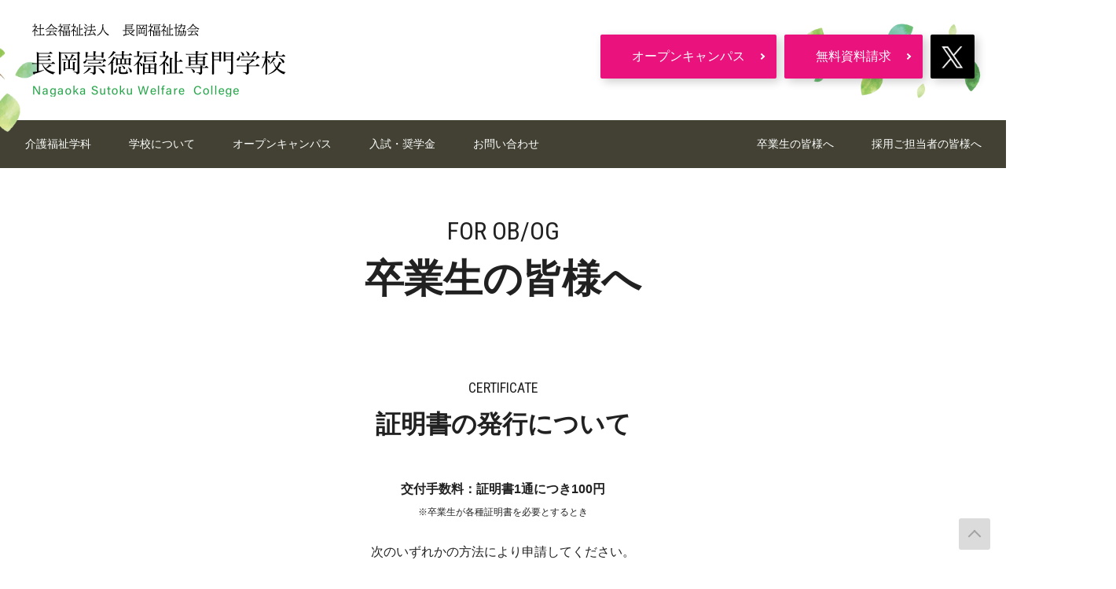

--- FILE ---
content_type: text/html; charset=UTF-8
request_url: https://www.yukyusutoku.jp/nkf/ob/
body_size: 21653
content:
<!doctype html>
<html>
<head>
<!-- 180122 -->
<!-- Google Tag Manager -->
<script>(function(w,d,s,l,i){w[l]=w[l]||[];w[l].push({'gtm.start':
new Date().getTime(),event:'gtm.js'});var f=d.getElementsByTagName(s)[0],
j=d.createElement(s),dl=l!='dataLayer'?'&l='+l:'';j.async=true;j.src=
'https://www.googletagmanager.com/gtm.js?id='+i+dl;f.parentNode.insertBefore(j,f);
})(window,document,'script','dataLayer','GTM-P84WDTF');</script>
<!-- End Google Tag Manager -->
<!-- 180122 -->
<meta charset="UTF-8">
<meta name="viewport" content="width=device-width, initial-scale=1.0, minimum-scale=1.0, maximum-scale=1.0, user-scalable=no, minimal-ui">
<meta name="format-detection" content="telephone=no,address=no,email=no">
<meta http-equiv="content-language" content="ja">
<meta http-equiv="X-UA-Compatible" content="IE=edge">
<meta name = "viewport" content="width=device-width,initial-scale=1,user-scalable=no">
<meta name="keywords" content="看護,福祉,専門学校,未来,長岡">
<meta name="description" content="看護と福祉のスペシャリストを育成する新潟県長岡市の専門学校オフィシャルウェブサイト">
<title>卒業生の皆様へ | 長岡崇徳福祉専門学校</title>
<link rel="shortcut icon" href="https://www.yukyusutoku.jp/nkf/favicon.ico">
<link rel="apple-touch-icon" href="https://www.yukyusutoku.jp/nkf/apple-touch-icon-precomposed.png" />
<!--[if lt IE 9]>
<script src="//html5shim.googlecode.com/svn/trunk/html5.js"></script>
<![endif]-->
<link rel="stylesheet" href="https://www.yukyusutoku.jp/nkf/dev/wp-content/themes/nkf/common/css/reset.css">
<link rel="stylesheet" href="https://www.yukyusutoku.jp/nkf/dev/wp-content/themes/nkf/common/css/common.css">
<link rel="stylesheet" href="https://www.yukyusutoku.jp/nkf/dev/wp-content/themes/nkf/common/css/theme.css?2020">
<link rel="stylesheet" type="text/css" media="print" href="https://www.yukyusutoku.jp/nkf/dev/wp-content/themes/nkf/common/css/print.css">
<script src="https://www.yukyusutoku.jp/nkf/dev/wp-content/themes/nkf/common/js/jquery-1.11.0.min.js"></script>
<script src="https://www.yukyusutoku.jp/nkf/dev/wp-content/themes/nkf/common/js/jquery.easing.1.3.js"></script>
<script src="https://www.yukyusutoku.jp/nkf/dev/wp-content/themes/nkf/common/js/delighters.js"></script>
<script src="https://www.yukyusutoku.jp/nkf/dev/wp-content/themes/nkf/common/js/script.js"></script>

<script>
  (function(i,s,o,g,r,a,m){i['GoogleAnalyticsObject']=r;i[r]=i[r]||function(){
  (i[r].q=i[r].q||[]).push(arguments)},i[r].l=1*new Date();a=s.createElement(o),
  m=s.getElementsByTagName(o)[0];a.async=1;a.src=g;m.parentNode.insertBefore(a,m)
  })(window,document,'script','//www.google-analytics.com/analytics.js','ga');

  ga('create', 'UA-35874169-2', 'yukyusutoku.jp',{'allowLinker':true});
  ga('require', 'linker');
  ga('linker:autoLink', ['yukyusutoku.jp','c-form.net']);
  ga('send', 'pageview');

</script>


<!-- WP SiteManager OGP Tags -->
<meta property="og:title" content="卒業生の皆様へ" />
<meta property="og:type" content="article" />
<meta property="og:url" content="https://www.yukyusutoku.jp/nkf/ob/" />
<meta property="og:site_name" content="長岡崇徳福祉専門学校" />

<!-- WP SiteManager Twitter Cards Tags -->
<meta name="twitter:title" content="卒業生の皆様へ" />
<meta name="twitter:url" content="https://www.yukyusutoku.jp/nkf/ob/" />
<meta name="twitter:card" content="summary" />
<link rel='dns-prefetch' href='//s.w.org' />
		<script type="text/javascript">
			window._wpemojiSettings = {"baseUrl":"https:\/\/s.w.org\/images\/core\/emoji\/11\/72x72\/","ext":".png","svgUrl":"https:\/\/s.w.org\/images\/core\/emoji\/11\/svg\/","svgExt":".svg","source":{"concatemoji":"https:\/\/www.yukyusutoku.jp\/nkf\/dev\/wp-includes\/js\/wp-emoji-release.min.js?ver=4.9.13"}};
			!function(a,b,c){function d(a,b){var c=String.fromCharCode;l.clearRect(0,0,k.width,k.height),l.fillText(c.apply(this,a),0,0);var d=k.toDataURL();l.clearRect(0,0,k.width,k.height),l.fillText(c.apply(this,b),0,0);var e=k.toDataURL();return d===e}function e(a){var b;if(!l||!l.fillText)return!1;switch(l.textBaseline="top",l.font="600 32px Arial",a){case"flag":return!(b=d([55356,56826,55356,56819],[55356,56826,8203,55356,56819]))&&(b=d([55356,57332,56128,56423,56128,56418,56128,56421,56128,56430,56128,56423,56128,56447],[55356,57332,8203,56128,56423,8203,56128,56418,8203,56128,56421,8203,56128,56430,8203,56128,56423,8203,56128,56447]),!b);case"emoji":return b=d([55358,56760,9792,65039],[55358,56760,8203,9792,65039]),!b}return!1}function f(a){var c=b.createElement("script");c.src=a,c.defer=c.type="text/javascript",b.getElementsByTagName("head")[0].appendChild(c)}var g,h,i,j,k=b.createElement("canvas"),l=k.getContext&&k.getContext("2d");for(j=Array("flag","emoji"),c.supports={everything:!0,everythingExceptFlag:!0},i=0;i<j.length;i++)c.supports[j[i]]=e(j[i]),c.supports.everything=c.supports.everything&&c.supports[j[i]],"flag"!==j[i]&&(c.supports.everythingExceptFlag=c.supports.everythingExceptFlag&&c.supports[j[i]]);c.supports.everythingExceptFlag=c.supports.everythingExceptFlag&&!c.supports.flag,c.DOMReady=!1,c.readyCallback=function(){c.DOMReady=!0},c.supports.everything||(h=function(){c.readyCallback()},b.addEventListener?(b.addEventListener("DOMContentLoaded",h,!1),a.addEventListener("load",h,!1)):(a.attachEvent("onload",h),b.attachEvent("onreadystatechange",function(){"complete"===b.readyState&&c.readyCallback()})),g=c.source||{},g.concatemoji?f(g.concatemoji):g.wpemoji&&g.twemoji&&(f(g.twemoji),f(g.wpemoji)))}(window,document,window._wpemojiSettings);
		</script>
		<style type="text/css">
img.wp-smiley,
img.emoji {
	display: inline !important;
	border: none !important;
	box-shadow: none !important;
	height: 1em !important;
	width: 1em !important;
	margin: 0 3px !important;
	vertical-align: -0.1em !important;
	background: none !important;
	padding: 0 !important;
}
</style>
<link rel='https://api.w.org/' href='https://www.yukyusutoku.jp/nkf/wp-json/' />
<link rel='shortlink' href='https://www.yukyusutoku.jp/nkf/?p=31' />
<link rel="alternate" type="application/json+oembed" href="https://www.yukyusutoku.jp/nkf/wp-json/oembed/1.0/embed?url=https%3A%2F%2Fwww.yukyusutoku.jp%2Fnkf%2Fob%2F" />
<link rel="alternate" type="text/xml+oembed" href="https://www.yukyusutoku.jp/nkf/wp-json/oembed/1.0/embed?url=https%3A%2F%2Fwww.yukyusutoku.jp%2Fnkf%2Fob%2F&#038;format=xml" />
<link rel="canonical" href="https://www.yukyusutoku.jp/nkf/ob/" />
</head>
<body id="ob">
<a name="top" id="top"></a>
<!-- 180122 -->
<!-- Google Tag Manager (noscript) -->
<noscript><iframe src="https://www.googletagmanager.com/ns.html?id=GTM-P84WDTF"
height="0" width="0" style="display:none;visibility:hidden"></iframe></noscript>
<!-- End Google Tag Manager (noscript) -->
<!-- 180122 -->

		<header>
        <div id="header-area-01" class="flex-wrap">
        <div id="logo-area">
            <h1>
            <a href="https://www.nagaokafk.com/" target="_blank" rel="noopener"><img src="https://www.yukyusutoku.jp/nkf/dev/wp-content/themes/nkf/common/imgs/shared/logo-sutoku_1.png" alt="長岡崇徳福祉専門学校" /></a>
            <a href="https://www.yukyusutoku.jp/nkf"><img src="https://www.yukyusutoku.jp/nkf/dev/wp-content/themes/nkf/common/imgs/shared/logo-sutoku_2.png" alt="長岡崇徳福祉専門学校" /></a>
            </h1>
          </div>
        <div id="conv-area">
            <div class="conv-btn-wrap"><a href="https://www.c-form.net/form/yfsWk" target="_blank" class="btn-shadow arrow">オープンキャンパス</a></div>
            <div class="conv-btn-wrap"><a href="https://www.c-form.net/form/b3Cz0" target="_blank" class="btn-shadow arrow">無料資料請求</a></div>
            <div id="sns-area">
            <ul>
                <li> <a href="https://twitter.com/nkf_yukyusutoku" target="_blank"><img src="https://www.yukyusutoku.jp/nkf/dev/wp-content/themes/nkf/common/imgs/shared/icon_x.gif" alt="X" class="btn-shadow"> </a></li>
              </ul>
          </div>
          </div>
        <div class="sp-menu-btn"><a href="#" class="roboto"><span>menu</span></a></div>
        <div class="deco-01"><img src="https://www.yukyusutoku.jp/nkf/dev/wp-content/themes/nkf/common/imgs/shared/img_01.png" /></div>
        <div class="deco-02"><img src="https://www.yukyusutoku.jp/nkf/dev/wp-content/themes/nkf/common/imgs/shared/img_02.png" /></div>
      </div>

        <div class="header-area-02">
					<nav id="g-nav">
						<ul id="main-nav">
							<li><a href="#" class="sub-trigger" data-nav="nav01">介護福祉学科</a></li>
							<li><a href="#" class="sub-trigger" data-nav="nav02">学校について</a></li>
							<li><a href="#" class="sub-trigger" data-nav="nav03">オープンキャンパス</a></li>
							<li><a href="#" class="sub-trigger" data-nav="nav04">入試・奨学金</a></li>
							<li><a href="#" class="sub-trigger" data-nav="nav05">お問い合わせ</a></li>
						</ul>
						<ul id="sub-nav">
							<li><a href="https://www.yukyusutoku.jp/nkf/ob">卒業生の皆様へ</a></li>
							<li><a href="https://www.yukyusutoku.jp/nkf/adoption">採用ご担当者の皆様へ</a></li>
						</ul>
					</nav>
					<div id="conv-area02">
						<div class="conv-btn-wrap"><a href="https://www.c-form.net/form/yfsWk" target="_blank" class="btn-shadow arrow">オープンキャンパス</a></div>
						<div class="conv-btn-wrap"><a href="https://www.c-form.net/form/b3Cz0" target="_blank" class="btn-shadow arrow">無料資料請求</a></div>
					</div>
					<div id="sns-area02">
						<ul>
							<li><a href="https://twitter.com/nkf_yukyusutoku" target="_blank">
								<img src="https://www.yukyusutoku.jp/nkf/dev/wp-content/themes/nkf/common/imgs/shared/icon_twitter.gif" alt="Twitter">
								<span>長岡崇徳福祉専門学校<br />公式Twitter</span></a>
								</li>
						</ul>
					</div>
					<nav id="pull-down">
							<ul id="nav01" class="pull-ul">
									<li class="back-to-main"><a href="#"><img src="https://www.yukyusutoku.jp/nkf/dev/wp-content/themes/nkf/common/imgs/shared/arrow-back.svg" alt="戻る" /></a></li>
									<li><a href="https://www.yukyusutoku.jp/nkf/course">介護福祉学科</a></li>
									<li><a href="https://www.yukyusutoku.jp/nkf/campus_life">キャンパスライフ</a></li>
							</ul>
							<ul id="nav02" class="pull-ul">
									<li class="back-to-main"><a href="#"><img src="https://www.yukyusutoku.jp/nkf/dev/wp-content/themes/nkf/common/imgs/shared/arrow-back.svg" alt="戻る" /></a></li>
									<li><a href="https://www.yukyusutoku.jp/nkf/facilities">施設紹介</a></li>
									<!--<li><a href="https://www.yukyusutoku.jp/nkf/library">図書館</a></li>-->
									<li><a href="https://www.yukyusutoku.jp/nkf/jitsumusya">介護福祉士実務者研修</a></li>
									<li><a href="https://www.yukyusutoku.jp/nkf/kensyuu">喀痰吸引</a></li>
									<li><a href="https://www.yukyusutoku.jp/nkf/institution">崇徳厚生事業団</a></li>
									<li><a href="https://www.yukyusutoku.jp/nkf/news_list/">ニュース一覧</a></li>
                  <li><a href="https://www.yukyusutoku.jp/nkf/disclosure/">情報公開</a></li>
							</ul>
							<ul id="nav03" class="pull-ul">
									<li class="back-to-main"><a href="#"><img src="https://www.yukyusutoku.jp/nkf/dev/wp-content/themes/nkf/common/imgs/shared/arrow-back.svg" alt="戻る" /></a></li>
									<li><a href="https://www.yukyusutoku.jp/nkf/open_campus">オープンキャンパスについて</a></li>
									<li><a href="https://www.c-form.net/form/yfsWk" target="_blank">参加申し込みフォーム</a></li>
							</ul>
							<ul id="nav04" class="pull-ul">
									<li class="back-to-main"><a href="#"><img src="https://www.yukyusutoku.jp/nkf/dev/wp-content/themes/nkf/common/imgs/shared/arrow-back.svg" alt="戻る" /></a></li>
									<li><a href="https://www.yukyusutoku.jp/nkf/recruit">募集要項</a></li>
									<li><a href="https://www.yukyusutoku.jp/nkf/scholarship">各種制度・奨学金</a></li>
							</ul>
							<ul id="nav05" class="pull-ul">
									<li class="back-to-main"><a href="#"><img src="https://www.yukyusutoku.jp/nkf/dev/wp-content/themes/nkf/common/imgs/shared/arrow-back.svg" alt="戻る" /></a></li>
									<li><a href="https://www.c-form.net/form/b3Cz0" target="_blank">資料請求</a></li>
									<li><a href="https://www.yukyusutoku.jp/nkf/qa">よくあるご質問</a></li>
									<li><a href="https://www.c-form.net/form/CC6wJ" target="_blank">お問い合わせフォーム</a></li>
							</ul>
					</nav>
        </div>
    </header>

    <main>


<div class="kaso">

        <section id="page-nav">
            <div class="page-nav-wrap">
                <h2>
                    <span class="sub-01 roboto">FOR OB/OG</span>
                    <span class="h2-main">卒業生の皆様へ</span>
                    <!--<span class="sub-02">２年制　／　定員３０名（男・女）</span>-->
                </h2>
                <!--<div class="lead"><span>週休3日。<br>働きながら学ぶことができる。</span></div>-->
                <!--<ul class="page-nav-list split-05">
                    <li><a href="#content-01" class="jump"><span>個人情報の収集、利用及び提供</span></a></li>
                    <li><a href="#content-02" class="jump"><span>安全管理措置</span></a></li>
                </ul>-->
            </div>
        </section>

        <section>
            <div class="content-wrap">
                <h3>
                    <span class="sub-01 roboto">CERTIFICATE</span>
                    <span class="h3-main">証明書の発行について</span>
                    <!--<span class="sub-02">現場で役立つ「実践力」を磨く</span>-->
                </h3>
                <div class="content-body">
                    <div class="text-center-pc mb60">
                    <p><span class="bold">交付手数料：証明書1通につき100円</span><br><span class="small">※卒業生が各種証明書を必要とするとき</span></p>
                    <p>次のいずれかの方法により申請してください。<br>証明書発行は申請してから2～3日後となりますので、余裕を持って必要とする日の1週間前までに申し込むよう心がけてください。</p>
                    </div>
                    <div data-delighter>
                        <h4>1. <span class="red">郵送により申請する場合</span></h4>
                        <p>次の書類等をそろえて送付してください。</p>
                        <ul class="decimal">
                            <li><span class="bold">証明書交付申請書</span><br>※様式をこのページの下からダウンロードし、必要事項を記入してください。</li>
                            <li><span class="bold">申請者本人であることを確認できる書類の写し</span><br>例：免許証、身分証明書、健康保険証などの写し</li>
                            <li><span class="bold">発行手数料 証明書1通につき100円（切手）</span></li>
                            <li><span class="bold">返信用封筒（※証明書受取りも郵送で希望する場合）</span><br>※宛先を明記した長型3号の封筒に110円切手（証明書が4通以上の場合は140円切手）を貼ったもの</li>
                                <br>
                                [宛先]<br>
                                〒940-2137<br>
                                新潟県長岡市上富岡町1961－21<br>
                                長岡崇徳福祉専門学校　学生課宛<br>
                                TEL：<a href="tel:0258-47-3991">0258-47-3991</a>
                            </li>
                        </ul>
                    </div>
                    <div class="mt60" data-delighter>
                        <h4>2. <span class="red">直接来校する場合</span><br class="sp-only"><span class="small">（受付時間　平日8：30～17：00）</span></h4>
                        <p>事務室窓口に次の書類を持参し提出してください。申請当日の発行はできませんので、証明書交付は再度来校していただくか、郵送希望の場合は返信用封筒を持参してください。</p>
                        <ul class="decimal">
                            <li><span class="bold">証明書交付申請書</span><br>※様式をこのページの下からダウンロードし、必要事項を記入してください。</li>
                            <li><span class="bold">申請者本人であることを確認できる書類の写し</span><br>例：免許証、身分証明書、健康保険証などの写し</li>
                            <li><span class="bold">発行手数料 証明書1通につき100円（現金）</span></li>
                            <li><span class="bold">返信用封筒（※証明書受取りを郵送で希望する場合）</span><br>※宛先を明記した長型3号の封筒に110円切手（証明書が4通以上の場合は140円切手）を貼ったもの</li>
                        </ul>
                        <p>※郵便事故等による不達・誤配などについて、本校では一切責任を負いませんのでご了承ください。</p>
                    </div>

                    <div class="oc-conv-area">
                        <div class="conv-btn-wrap"><a href="https://www.yukyusutoku.jp/nkf/dev/wp-content/themes/nkf/common/pdf/certificate.pdf" target="_blank">申請書ダウンロードはこちら</a></div>
                    </div>
                </div>
            </div>
        </section>

		        <div id="under-content-conv">
            <div class="under-content-conv-wrap">
            <div class="under-content-conv-head">もっと詳しく知りたいなら！</div>
            <div class="flex-wrap under-content-conv-body mt20">
                <div class="conv-btn-wrap w50"><a href="https://www.c-form.net/form/yfsWk" target="_blank" class="btn-shadow arrow">オープンキャンパス</a></div>
                <div class="conv-btn-wrap w50 flex-mt20"><a href="https://www.c-form.net/form/b3Cz0" target="_blank" class="btn-shadow arrow">無料資料請求</a></div>
            </div>
            </div>
</div>
</div>

</main>

<footer>
	<div class="footer-wrap">
		<div class="footer-01">
				<dl>
						<dt>長岡崇徳福祉専門学校とは</dt>
						<dd>
								<ul>
										<li><a href="https://www.yukyusutoku.jp/nkf/course">介護福祉学科</a></li>
										<li><a href="https://www.yukyusutoku.jp/nkf/facilities">施設紹介</a></li>
										<li><a href="https://www.yukyusutoku.jp/nkf/campus_life">キャンパスライフ</a></li>
										<li><a href="https://www.yukyusutoku.jp/nkf/jitsumusya">介護福祉士実務者研修</a></li>
										<li><a href="https://www.yukyusutoku.jp/nkf/institution">長岡医療と福祉の里グループ</a></li>
								</ul>
						</dd>
				</dl>
				<dl>
						<dt>もっと知りたい！</dt>
						<dd>
								<ul>
										<li><a href="https://www.yukyusutoku.jp/nkf/open_campus">オープンキャンパス</a></li>
										<li><a href="https://www.c-form.net/form/yfsWk" target="_blank">オープンキャンパス参加申し込み</a></li>
										<li><a href="https://www.c-form.net/form/b3Cz0" target="_blank">資料請求</a></li>
										<li><a href="https://www.yukyusutoku.jp/nkf/recruit">募集要項</a></li>
										<li><a href="https://www.yukyusutoku.jp/nkf/scholarship">各種制度・奨学金</a></li>
										<li><a href="https://www.yukyusutoku.jp/nkf/qa">よくあるご質問</a></li>
										<li><a href="https://www.yukyusutoku.jp/nkf/news_list/">ニュース一覧</a></li>
										<li><a href="https://www.c-form.net/form/CC6wJ" target="_blank">お問い合わせ</a></li>
								</ul>
						</dd>
				</dl>
		</div>
		<div class="footer-02">
			<div class="footer-menu">
				<a href="https://www.yukyusutoku.jp/nkf/ob">卒業生の皆様へ</a><span class="pc-only">　／　</span><a href="https://www.yukyusutoku.jp/nkf/adoption">採用ご担当者様へ</a><a href="https://www.yukyusutoku.jp/nkf/policy">プライバシーポリシー</a><a href="https://www.yukyusutoku.jp/nkf/disclosure">情報公開</a>
			</div>
			<div class="sns">
					<a href="https://twitter.com/nkf_yukyusutoku" target="_blank">
						<img src="https://www.yukyusutoku.jp/nkf/dev/wp-content/themes/nkf/common/imgs/shared/icon_x.gif" alt="Twitter"><br />
						Xはこちら
				</a>
			</div>
		</div>
		<div class="footer-03">
				<div id="footer-logo"><a href="https://www.yukyusutoku.jp/nkf"><img src="https://www.yukyusutoku.jp/nkf/dev/wp-content/themes/nkf/common/imgs/shared/logo-sutoku.png" alt="長岡崇徳福祉専門学校" /></a></div>
				<div class="footer-info">
						厚生労働大臣指定　長岡崇徳福祉専門学校<br>
						〒940-2137 新潟県長岡市上富岡町1961－21<br>
					<!--	長岡医療と福祉の里（田宮病院前）<br> -->
						TEL：0258-47-3991　FAX：0258-47-8659<br>
						Copyright© Nagaoka college of Nurse and Welfare. All Rights Reserved.
				</div>
		</div>
	</div>
</footer>

<div id="toTop"><a href="#top" class="jump"></a></div>

<script type='text/javascript' src='https://www.yukyusutoku.jp/nkf/dev/wp-includes/js/wp-embed.min.js?ver=4.9.13'></script>

</body>
</html>



--- FILE ---
content_type: text/css
request_url: https://www.yukyusutoku.jp/nkf/dev/wp-content/themes/nkf/common/css/common.css
body_size: 5260
content:
@charset "utf-8";

@import url(https://fonts.googleapis.com/css?family=Roboto+Condensed:400,700);

.roboto {font-family: 'Roboto Condensed',sans-serif;}

html,body {
    font-family: "ヒラギノ角ゴ Pro W3", "Hiragino Kaku Gothic Pro", "游ゴシック Medium", "Yu Gothic Medium", "游ゴシック体", YuGothic, "メイリオ", Meiryo, sans-serif;
    color: #212121;
}
html {font-size: 625%;}
@media (min-width: 750px) {
	html {font-size: 625%;}
}
body {
	background-color: #FFF;
	-webkit-text-size-adjust: none;
    font-size: .16em;
    line-height: 1.8;
}

*:not(table):not(th):not(td):not(tr):not(tbody) {
    box-sizing: border-box;
    position: relative;
}

h1 {
    font-size: 36px;/* IE8以下とAndroid4.3以下用フォールバック */
    font-size: calc(.24rem + ((1vw - 0.064rem) * 2.1429));/* 24px~36pxで可変*/
    line-height: 1.3;
}
h2 {
    font-size: 24px;/* IE8以下とAndroid4.3以下用フォールバック */
    font-size: calc(.2rem + ((1vw - 0.064rem) * 0.7143));/* 20px~24pxで可変*/
    line-height: 1.3;
}

@media (min-width: 1200px) {/* 1200px以上*/
    h1 {
        font-size: .36rem;/* 36px*/
    }
    h2 {
        font-size: .24rem;/* 24px*/
    }
}

@media screen and (max-width: 640px) {/* 640px以下*/
    h1{
        font-size: .24rem;/* 24px*/
    }
    h2 {
        font-size: .2rem;/* 20px*/
    }
}

a,a:hover,a:active {color: inherit;text-decoration: none;}

.mb0 {margin-bottom: 0!important;}
.mb10,.flex-mb10 {margin-bottom: 10px!important;}
.mb20,.flex-mb20 {margin-bottom: 20px!important;}
.mb30,.flex-mb30 {margin-bottom: 30px!important;}
.mb40,.flex-mb40 {margin-bottom: 40px!important;}
.mb50,.flex-mb50 {margin-bottom: 50px!important;}
.mb60,.flex-mb60 {margin-bottom: 60px!important;}
.mb70,.flex-mb70 {margin-bottom: 70px!important;}
.mb80,.flex-mb80 {margin-bottom: 80px!important;}
.mb90,.flex-mb90 {margin-bottom: 90px!important;}
.mb100,.flex-mb100 {margin-bottom: 100px!important;}

.mt10,.flex-mt10 {margin-top: 10px!important;}
.mt20,.flex-mt20 {margin-top: 20px!important;}
.mt30,.flex-mt30 {margin-top: 30px!important;}
.mt40,.flex-mt40 {margin-top: 40px!important;}
.mt50,.flex-mt50 {margin-top: 50px!important;}
.mt60,.flex-mt60 {margin-top: 60px!important;}
.mt70,.flex-mt70 {margin-top: 70px!important;}
.mt80,.flex-mt80 {margin-top: 80px!important;}
.mt90,.flex-mt90 {margin-top: 90px!important;}
.mt100,.flex-mt100 {margin-top: 100px!important;}

.pb10 {padding-bottom: 10px!important;}
.pb20 {padding-bottom: 20px!important;}
.pb30 {padding-bottom: 30px!important;}
.pb40 {padding-bottom: 40px!important;}
.pb50 {padding-bottom: 50px!important;}
.pb60 {padding-bottom: 60px!important;}
.pb70 {padding-bottom: 70px!important;}
.pb80 {padding-bottom: 80px!important;}
.pb90 {padding-bottom: 90px!important;}
.pb100 {padding-bottom: 100px!important;}

.pt10 {padding-top: 10px!important;}
.pt20 {padding-top: 20px!important;}
.pt30 {padding-top: 30px!important;}
.pt40 {padding-top: 40px!important;}
.pt50 {padding-top: 50px!important;}
.pt60 {padding-top: 60px!important;}
.pt70 {padding-top: 70px!important;}
.pt80 {padding-top: 80px!important;}
.pt90 {padding-top: 90px!important;}
.pt100 {padding-top: 100px!important;}

.f11 {font-size: .11rem!important;}
.f12 {font-size: .12rem!important;}
.f13 {font-size: .12rem!important;}
.f14 {font-size: .13rem!important;}
.f15 {font-size: .15rem!important;}
.f16 {font-size: .16rem!important;}
.f17 {font-size: .17rem!important;}
.f18 {font-size: .18rem!important;}
.f19 {font-size: .19rem!important;}
.f20 {font-size: .20rem!important;}
.f21 {font-size: .21rem!important;}
.f22 {font-size: .22rem!important;}
.f23 {font-size: .23rem!important;}
.f24 {font-size: .24rem!important;}
.f25 {font-size: .25rem!important;}
.f26 {font-size: .26rem!important;}
.f27 {font-size: .27rem!important;}
.f28 {font-size: .28rem!important;}
.f29 {font-size: .29rem!important;}
.f30 {font-size: .30rem!important;}

.pc-only {display: none;}

.bold {font-weight: bold;}

img,figure {
    width: auto;
    max-width: 100%;
    height: auto;
    vertical-align: top;
}

.red {color: red;}

.text-center {text-align: center!important;}
.text-left {text-align: left!important;}
.text-right {text-align: right!important;}

.small {
	font-weight: normal;
	font-size: 12px;
}


.ls-wide {
	letter-spacing: 0.3em;
	margin-right: -0.3em;
}
.flex-wrap {
	display: flex;
	flex-wrap: wrap;
	justify-content: space-between;
}
.w20,
.w25,
.w33,
.w50,
.w66,
.w75,
.w80,
.w100 {width: 100%;}

@media (min-width: 1000px), print {
/*@media (min-width: 1000px) {*/
    .pc-only {display: block;}
    .sp-only {display: none;}
	.w20 {width: calc((100% / 5) - 2%);}
	.w25 {width: calc((100% / 4) - 2%);}
	.w33 {width: calc((100% / 3) - 2%);}
	.w50 {width: calc((100% / 2) - 2%);}
	.w66 {width: calc((200% / 3) - 2%);}
	.w75 {width: calc((300% / 4) - 2%);}
	.w80 {width: calc((400% / 5) - 2%);}
	.flex-mb10,
	.flex-mb20,
	.flex-mb30,
	.flex-mb40,
	.flex-mb50,
	.flex-mb60,
	.flex-mb70,
	.flex-mb80,
	.flex-mb90,
	.flex-mb100 {margin-bottom: 0!important;}
	.flex-mt10,
	.flex-mt20,
	.flex-mt30,
	.flex-mt40,
	.flex-mt50,
	.flex-mt60,
	.flex-mt70,
	.flex-mt80,
	.flex-mt90,
	.flex-mt100 {margin-top: 0!important;}
	.text-center-pc {text-align: center;}
	.text-left-pc {text-align: left;}
	.text-right-pc {text-align: right;}
	.flex-reverse {
		flex-direction: row-reverse;
	}
}

--- FILE ---
content_type: text/css
request_url: https://www.yukyusutoku.jp/nkf/dev/wp-content/themes/nkf/common/css/theme.css?2020
body_size: 45805
content:
@charset "utf-8";

body{
    overflow-x: hidden;
    overflow-y : auto;
}
.delighter {
  transition: all .5s ease-out;
  transform: translateY(40px);
  opacity: 0;
}

.delighter.started {
	transform: none;
	opacity: 1;
}
.delighter.started.ended {
  transform: translateY(0);
  opacity: 1;
}

.scroll-x {overflow: scroll;}
@media (min-width: 1000px) {
	.scroll-x {overflow: auto;}
}

a.blank {
	background: url(../imgs/shared/icon_blank.png) right center no-repeat;
	padding-right: 18px;
	background-size: 11px;
}

.decimal {
	list-style-type: decimal;
	padding: 0 30px;
}
.decimal li {
	margin: 20px 0;
}

.dot {
	list-style-type: disc;
	padding: 0 30px;
}
.dot li {
	margin: 20px 0;
}
.katakana {
	list-style-type: katakana;
	padding: 0 30px;
}

ul ul {padding-right: 0!important;}

a.pdf {
	background: url(../imgs/shared/icon_pdf01.png) right center no-repeat;
	padding-right: 30px;
	background-size: 22px;
}
.small a.pdf {
	padding-right: 20px;
	background-size: 16px;
}

/* header */
#header-area-01 {
    padding: 30px;
    max-width: 1260px;
    margin: 0 auto;
}
#logo-area {
    width: 170px;
    z-index: 2;
    transition: all 0.3s cubic-bezier(0, 0, 0.1, 1.0);
}
#logo-area h1 {
    font-size: 1em;
}
.btn-shadow {
    box-shadow: 4px 4px 12px 0 rgba(0,0,0,0.2);
    transition: all 0.3s cubic-bezier(0, 0, 0.1, 1.0);
}
.btn-shadow:hover {
    box-shadow: 4px 4px 12px 0 rgba(0,0,0,0.0);
}
.btn-shadow-s {
	display: inline-block;
	text-align: center;
	font-size: 11px;
	font-family: sans-serif;
	padding: 1em 2.4em;
	border: 1px solid #AAA;
	border-radius: 2px;
	box-shadow: 0 0 3px 0 rgba(0,0,0,0.2);
	background-color: #FFF;
}
.arrow:before {
    content: "";
    display: block;
    width: 4px;
    height: 4px;
    border-right: 2px solid #212121;
    border-top: 2px solid #212121;
    transform: rotate(45deg) translateY(-50%);
    position: absolute;
    top: 48%;
    right: 18px;
}
.btn-shadow-s.arrow:before {
	border-width: 1px;
    right: 1.4em;
    width: 3px;
    height: 3px;
}
.sp-menu-btn {
    z-index: 9999;
    padding-top: 8px;
}
.sp-menu-btn a {
    display: block;
    height: 16px;
    width: 32px;
    border-top: 1px solid #5b5b5b;
    padding-top: 24px;
    font-size: 12px;
    text-align: center;
    color: #5b5b5b;
    transition: all 0.5s cubic-bezier(0, 0, 0.1, 1.0);
}
.sp-menu-btn a:before {
    content: "";
    display: block;
    width: 100%;
    height: 1px;
    background-color: #5b5b5b;
    top: 10px;
    position: absolute;
    left: 0;
    transform: rotate(0);
    transition: all 0.5s cubic-bezier(0, 0, 0.1, 1.0);
}
.sp-menu-btn a:after {
    content: "";
    display: block;
    width: 100%;
    height: 1px;
    background-color: #5b5b5b;
    top: 21px;
    position: absolute;
    left: 0;
    transform: rotate(0);
    transition: all 0.5s cubic-bezier(0, 0, 0.1, 1.0);
}
.sp-menu-btn a.on {border-top-color: transparent;}
.sp-menu-btn a.on span {opacity: 0;}
.sp-menu-btn a.on:before {
    background-color: #FFF;
    transform: rotate(-45deg);
    top: 15px;
}
.sp-menu-btn a.on:after {
    background-color: #FFF;
    transform: rotate(45deg);
    top: 16px;
}
#conv-area {display: none;}
.deco-01,
.deco-02 {
    position: absolute;
    z-index: 1;
}
.deco-01 {
    width: 100px;
    top: -16px;
    left: -50px;
}
.deco-02 {
    width: 100px;
    top: -10px;
    right: 0;
}
.header-area-02 {
    position: fixed;
    top: 0;
    left: 0;
    width: 100%;
    height: 100vh;
    background-color: #23A547;
    z-index: -1;
    transform: translateY(-100%);
    opacity: 0;
    transition: opacity 0.5s cubic-bezier(0, 0, 0.1, 1.0),
    			transform 0.5s cubic-bezier(0, 1.08, 0, 0.97);
}
.header-area-02.on {
    z-index: 8888;
    transform: translateY(0);
    opacity: 1;
}
#g-nav {
    width: calc(100% - 60px);
    margin: 20px auto 15px auto;
}
#pull-down {
    position: absolute;
    top: 0;
    left: 0;
    width: 100%;

    height: 100vh;
    transform: translateX(100%);
}
#pull-down ul {
    position: absolute;
    top: 0;
    left: 0;
    width: 100%;
    height: 100%;
    background-color: #3bae6b;
    padding: 30px;
    transform: translateX(0);
    transition: all 0.3s cubic-bezier(0, 0, 0.1, 1.0);
}

#pull-down ul.on {
    transform: translateX(-90%);
}
#pull-down .back-to-main img {


    width: 16px;
}
.header-area-02 li {
    width: 100%;
}
.header-area-02 li a {
    color: #FFF;
    display: block;
    padding: 8px;
    transition: all 0.3s cubic-bezier(0, 0, 0.1, 1.0);
}
.clone-nav {
    position: fixed;
    top: 0;
    left: 0;
    width: 100%;
    background-color: rgba(255,255,255,0.96);




    transform: translateY(-100%);
    transition: all 0.3s cubic-bezier(0, 0, 0.1, 1.0);
    z-index: -1;
}
.clone-nav .deco-01,
.clone-nav .deco-02 {display: none;}
.clone-nav.is-show {
    transform: translateY(0);
    z-index: 7777;
}
 .conv-btn-wrap a {
	 background-color: #ea127d;
	 color: #FFF;
	 display: inline-block;
	 border-radius: 2px;
	 padding: 14px 40px;
	transition: all 0.3s cubic-bezier(0, 0, 0.1, 1.0);
	 /*border: 3px solid rgba(255,255,255,0.86);*/
 }
 .conv-btn-wrap a.arrow:before {
	 border-color: #FFF;
  }

/**/
@media (min-width: 1000px) ,print{
    header {z-index:2;}
    .sp-menu-btn {
        display: none;
    }
    #logo-area {width: 340px;}
    header:not(.clone-nav) #header-area-01 {
        z-index: 2;
    }
    #conv-area {
        display: flex;
        z-index: 2;
        padding: 14px 0;
     }
     /*header .conv-btn-wrap:first-child {margin-right: 20px;}*/
     .clone-nav #conv-area {padding: 2px;}
     .clone-nav .conv-btn-wrap a {
         font-size: 14px;
         padding: 8px 32px;
     }
     .conv-btn-wrap a:hover {
         background-color: #e7b61b;
     }
    .header-area-02 {
        position: relative;
        height: auto;
        z-index: 1;
        background-color: transparent;
        transform: translateY(0);
        opacity: 1;
    }
    .deco-01 {
        width: 400px;
        top: -60px;
        left: -360px;
    }
    .deco-02 {
        width: 400px;
        top: 30px;
        right: -150px;
        z-index: 1;
    }
    #g-nav {
        width: 100%;
        padding: 0 30px;
        margin: 0 auto;
        display: flex;
        justify-content:space-between;
        background-color: #424133;
        z-index: 2;
    }
    #g-nav ul {
        display: flex;
        flex-wrap: wrap;
    }
    .header-area-02 li {
        width: auto;
        padding: 0 18px;
        transition: all 0.3s cubic-bezier(0, 0, 0.1, 1.0);
    }
    .header-area-02 li a {
        font-size: .14rem;
        padding: 18px 0;
    }
    #pull-down {
        position: relative;
        height: auto;
        transform: translateX(0);
        z-index: 1;
    }
    #pull-down ul {
        height: auto;
        background-color: #F0F0E1;
        padding: 0 30px;
        transform: translateX(0) translateY(-100%);
        display: flex;
    }
    #pull-down ul.on {
        transform: translateX(0) translateY(0);
    }
    #pull-down .back-to-main img {
        width: 16px;
    }
    .header-area-02 li a:hover,
    .header-area-02 .pull-ul li a:hover {
        color: #23A547;
    }
    .header-area-02 .pull-ul li a {
        color: #212121;
    }
    .header-area-02 ul li:first-child,
    .back-to-main + li {padding-left: 0;}
    .header-area-02 ul li:last-child {padding-right: 0;}
    .back-to-main {display: none;}
    .sub-trigger.current:after {
        content: "";
        display: block;
        width: 0;
        height: 0;
        border-style: solid;
        border-width: 6px;
        border-color: transparent transparent #F0F0E1 transparent;
        position: absolute;
        bottom: 0;
        left: 50%;
        transform: translateX(-50%);
    }
    .clone-nav {
        padding: 0;
        z-index: 9999;
    }
    .clone-nav #logo-area {width: 170px;}
    .clone-nav #header-area-01 {
        padding: 12px 30px;
        margin: 0 auto;
    }
    .clone-nav .header-area-02 li a {
        font-size: .12rem;
        padding: 12px 0;
        transition: all 0.3s cubic-bezier(0, 0, 0.1, 1.0);
    }
    /*.clone-nav .header-area-02:hover li a {
        font-size: .14rem;
        padding: 18px 0;
    }*/
}
@media (min-width: 1260px) {
    .header-area-02 li {padding: 0 24px;}
    .back-to-main + li {padding-left: 0;}
    #g-nav,
    #pull-down ul {
        padding: 0 calc(((100vw - 1200px) / 2) - (17px / 2));
    }

}

/* main */

main {z-index: 1;}



/* kv */

#kv-area {

    height: auto;
    width: 100%;
}
.section__kv .kv {
	transition: all 2s ease;
	opacity: 0;
}

.onload .section__kv .kv {
	opacity: 1;
	z-index: 1;
}

.kv__img-wrap {
	overflow: hidden;
	position: relative;
	background-color: #FFF;
}

.section__kv #image-reel {
	position: relative;
	width: 100%;
	height: 300px;
	z-index: 10;
	margin: 0;
	overflow: hidden;
}

.section__kv .image-reel__item {
	position: absolute;
	left: 0;
	top: 0;
	width: 100%;
	height: 100%;
	opacity: 0;
	transform: scale(1) rotate(0deg);
	transition: opacity 2s linear, transform 12.5s linear;
	/*transformはFadeTime + IntarvalTime + α秒*/
}

.section__kv #image-reel img {
	position:absolute;
	top: 0;
	left: 0;
	right: 0;
	bottom: 0;
	margin: auto;
	width:100%;
	height: 100%;
	object-fit: cover;
}

.section__kv .image-reel__item.show_ {
	opacity: 1;
}

.section__kv .image-reel__item.zoom_ {
	transform: scale(1.1) rotate(0.1deg);
}

#message-area {
	top: -30px;
	z-index: 2;
}
.kv-message .message-head {
    /*background-color: #23a547bf;*/
		background-color:rgba(35,165,71,0.75);
    font-size:  24px;
    color: #FFF;
    font-weight: bold;
    width: calc(100% - 30px);
    padding: 12px 30px;
    line-height: 1.3;
    margin-bottom: 30px;
}
.kv-message .message-body {
    text-align: center;
    line-height: 2;
    font-weight: bold;
}
@media (min-width: 1000px),print {
    #kv-area {
        width: 100%;
        max-width: 1400px;
        margin: 0 auto -120px;
        height: auto;
    }
    .section__kv #image-reel {
        height: 38.071428vw;
	}
	#message-area {
		position: absolute;
		width: 56%;
		top: 10%;
		z-index: 2;
	}
	.kv-message .message-head {
		width: 100%;
		font-size: 50px;
		padding: 30px 60px;
		margin-bottom: 0;
	}
	.kv-message .message-body {
		background-color: #ffffffb8;
		width: 100%;
		padding: 30px 60px;
		text-align: left;
		display: none;
	}
}
@media (min-width: 1400px) {
    .section__kv #image-reel {
        height: 533px;
	}
}

/* bnr-area */
#bnr-area {
	padding: 30px;
}
#bnr-area .bnr-list {
	display: flex;
	flex-wrap: wrap;
	justify-content: space-between;
}
#bnr-area .bnr-list li {
	width: 100%;
	margin-bottom: 10px;
}
#bnr-area .bnr-list li img {vertical-align: top;}
@media (min-width: 1000px),print {
	.hover-animation,
	.hover-animation span {
		display: block;
	}
	.hover-animation span {
		box-shadow: 0 0 0 3px #FFF;
	}
	.hover-animation:before {
		content: "";
		display: block;
		width: 0;
		height: 3px;
		position: absolute;
		top: -6px;
		left: -6px;
		background-color: #35a65bd1;
		transition: 0.2s all ease;
	}
	.hover-animation span:before {
		content: "";
		display: block;
		width: 3px;
		height: 0;
		position: absolute;
		top: -3px;
		left: -6px;
		background-color: #35a65bd1;
		transition: 0.2s all ease;
	}
	.hover-animation:after {
		content: "";
		display: block;
		width: 0;
		height: 3px;
		position: absolute;
		bottom: -6px;
		right: -6px;
		background-color: #4c514d8c;
		transition: 0.2s all ease;
	}
	.hover-animation span:after {
		content: "";
		display: block;
		width: 3px;
		height: 0;
		position: absolute;
		bottom: -3px;
		right: -6px;
		background-color: #4c514d8c;
		transition: 0.2s all ease;
	}
	.hover-animation:hover:before,
	.hover-animation:hover:after {
		width: calc(100% + 12px);
	}
	.hover-animation:hover span:before,
	.hover-animation:hover span:after {
		height: calc(100% + 6px);
	}
	#bnr-area {
		top: -120px;
		z-index: 2;
	}
	#bnr-area .bnr-list {
		padding: 30px;
		background-color: #ffffffd6;
		max-width: 1200px;
		margin: 0 auto;
	}
	#bnr-area .bnr-list li {
		width: calc((100% - 60px) / 3);
		margin-bottom: 0;
	}
}

/* news-area */
#news-area {
	background-color: #F3F5F8;
	padding: 60px 30px 30px;
}
#news-area:before {
	content: "";
	display: block;
	width: 40%;
	height: 100px;
	position: absolute;
	background: url(../imgs/index/img_deco_01.png) right center no-repeat;
	background-size: 200% auto;
	top: -70px;
	left: 0;

}
#news-area:after {
	content: "";
	display: block;
	width: 40%;
	height: 100px;
	position: absolute;
	background: url(../imgs/index/img_deco_02.png) left center no-repeat;
	background-size: 200% auto;
	top: -40px;
	right: 0;
}
.news-wrap {
	max-width: 1200px;
	margin: 0 auto;
	overflow: hidden;
}
#news-area h2 {font-size: .32rem;}
.news-control {
	display: flex;
	justify-content: space-between;
	margin-bottom: 30px;
}
.news-slide-wrap {
	display: flex;
	width: calc((100vw - 30px) * 10);
	transition: all 0.3s ease;
}
.news-slide-wrap.post-0 {transform: translateX(0);}
.news-slide-wrap.post-1 {transform: translateX(calc(-100vw + 30px));}
.news-slide-wrap.post-2 {transform: translateX(calc(-200vw + 60px));}
.news-slide-wrap.post-3 {transform: translateX(calc(-300vw + 90px));}
.news-slide-wrap.post-4 {transform: translateX(calc(-400vw + 120px));}
.news-slide-wrap.post-5 {transform: translateX(calc(-500vw + 150px));}
.news-slide-wrap.post-6 {transform: translateX(calc(-600vw + 180px));}
.news-slide-wrap.post-7 {transform: translateX(calc(-700vw + 210px));}
.news-slide-wrap.post-8 {transform: translateX(calc(-800vw + 240px));}
.news-slide-wrap.post-9 {transform: translateX(calc(-900vw + 270px));}
.post-box {
	width: calc(100vw - 60px);
	margin-right: 30px;
}
.post-box a {
	display: flex;
	flex-wrap: wrap;
	justify-content: space-between;
	line-height: 1.5;
}
.post-box .news-thumbnail {
	width: 105px;
	height: 105px;
	background-size: cover;
	border-radius: 3px;
	background-position: center;
}
.post-box .news-text-box {
	width: calc(100% - 125px);
	margin-bottom: 20px;
}
.post-box .post-pub-date {
	font-size: 12px;
	padding-bottom: 10px;
	border-bottom: 1px solid #DDDDDD;
	margin-bottom: 10px;
}
.post-box .post-title {font-weight: bold;}
.post-box .post-text {margin-top: 20px;}
#news-area .news-slide-btn-wrap {
	display: flex;
	justify-content: space-between;
	width: 80px;
	margin: 30px auto 0;
}
#news-area .news-slide-btn {
    display: block;
	width: 30px;
	height: 30px;
	border: 1px solid #AAAAAA;
	border-radius: 100%;
	background-color: #FFF;
	box-shadow: 0 0 3px 0 rgba(0,0,0,0.2);
}
#news-area .news-slide-btn:before {
	content: "";
	width: 0;
	height: 0;
	position: absolute;
	border-style: solid;
	border-width: 4px 6px;
	border-color: transparent #212121 transparent transparent;
	top: 50%;
	left: calc(50% - 4px);
	transform: translate(-50%,-50%);
}
#news-area .news-slide-btn.next:before {
	border-color: transparent transparent transparent #212121;
	left: calc(50% + 4px);
}

@media (min-width: 1000px) {
	#news-area {
		padding: 60px 30px;
	}
	#news-area:before {
		width: 30%;
		height: 18vw;
		background-size: contain;
		top: -12vw;
	}
	#news-area:after {
		width: 30%;
		height: 18vw;
		background-size: contain;
		top: -12vw;
	}
	.news-wrap {
		display: flex;
		flex-wrap: nowrap;
		justify-content: space-between;
	}
	.news-control {
		width: 100px;
		display: block;
		margin-bottom: 0;
	}
	.news-posts {
		width: calc(100% - 130px);
		overflow: hidden;
	}
	#news-area h2 {
		text-align: center;
	}
	#news-area .news-slide-btn-wrap {
		margin: 30px auto;
	}
	.news-to-list .btn-shadow-s {
		width: 100%;
	}
	.news-slide-wrap {
		width: 500%;
	}
	.post-box {
		width: calc(100vw - 60px);
		margin-right: 30px;
	}
	.news-slide-wrap.post-0 {transform: translateX(0);}
	.news-slide-wrap.post-1 {transform: translateX(-10%);}
	.news-slide-wrap.post-2 {transform: translateX(-20%);}
	.news-slide-wrap.post-3 {transform: translateX(-30%);}
	.news-slide-wrap.post-4 {transform: translateX(-40%);}
	.news-slide-wrap.post-5 {transform: translateX(-50%);}
	.news-slide-wrap.post-6 {transform: translateX(-60%);}
	.news-slide-wrap.post-7 {transform: translateX(-70%);}
	.news-slide-wrap.post-8 {transform: translateX(-80%);}
	.news-slide-wrap.post-9 {transform: translateX(-90%);}
	.post-box .news-thumbnail {
		width: 210px;
		height: 210px;
	}
	.post-box .news-text-box {
		width: calc(100% - 240px);
		margin-bottom: 0;
	}
	.post-box .post-pub-date {
		font-size: 14px;
	}
	.post-box .post-title {font-size: 18px;}
	.post-box .post-text {font-size: 16px;}
}

/* course index */
#course-index {margin-top: 60px;}
#course-index .course-wrap {
	padding: 0 30px;
	max-width: 1200px;
	margin: 0 auto;
}
#course-index h2 {
	position: absolute;
	z-index: 2;
	width: calc(100% - 100px);
	left: 50px;
	top: calC(((100vw - 60px) * 0.574) - 20px);
	background-color: rgba(255,255,255,0.86);
	text-align: center;
	padding: 30px 0;
}
#course-index h2:before {
	content: "";
	display: block;
	width: 30px;
	height: 30px;
	position: absolute;
	border-top: 1px solid #212121;
	border-left: 1px solid #212121;
	top: 10px;
	left: 10px;
}
#course-index h2:after {
	content: "";
	display: block;
	width: 30px;
	height: 30px;
	position: absolute;
	border-top: 1px solid #212121;
	border-right: 1px solid #212121;
	top: 10px;
	right: 10px;
}
h2 span {display: block;}
h2 .sub-01 {font-size: 24px;}
h2 .h2-main {font-size: 36px;font-weight: bold;margin: 8px 0 14px;}
h2 .sub-02 {font-size: 11px;}
#course-index .course-img {margin-bottom: 160px;}
#course-index h3 {
	font-size: 22px;
	font-weight: bold;
	line-height: 1.5;
	margin: .5em 0;
}
#course-index p {margin-bottom: 30px;}

@media (min-width: 1000px) ,print{
	#course-index {margin-top: 120px;}
	#course-index .course-wrap {
		display: flex;
		flex-wrap: wrap;
		justify-content: space-between;
	}
	#course-index h2 {
		position: relative;
		width: 502px;
		left: 0;
		top: 0;
		margin: 0 auto 60px;
	}
	#course-index h2:before {
		width: 50px;
		height: 50px;
	}
	#course-index h2:after {
		width: 50px;
		height: 50px;
	}
	h2 .sub-01 {font-size: 32px;}
	h2 .h2-main {font-size: 50px;}
	h2 .sub-02 {font-size: 18px;}
	#course-index .course-img {
		width: 62%;
		max-width: 745px;
		margin-bottom: 0;
	}
	#course-index .course-info {
		width: calc(38% - 60px);
	}
	#course-index h3 {
		font-size: 24px;
		margin: 0 0 30px;
	}
	#course-index p {margin-bottom: 30px;}
}

/* target-message */
#target-message {margin-top: 60px;}
.target-wrap {
	padding: 0 30px;
	max-width: 1200px;
	margin: 0 auto;
}
.target-box {
	border: 1px solid #CCCCCC;
	padding: 30px;
	margin-bottom: 30px;
}
.target-box h3 {
	font-size: 18px;
	font-weight: bold;
}
.target-box p {
	margin-top: 1.5em;
}

@media (min-width: 1000px) {
	.target-wrap {
		display: flex;
		flex-wrap: nowrap;
		justify-content: space-between;
	}
	.target-box {
		width: calc(94% / 3);
	}
}

/* access */
#access {margin-top: 60px;}
#access a.blank {padding-right: 30px;background-position: 94%;}
.access-wrap {
	padding: 0 30px;
	max-width: 1200px;
	margin: 0 auto;
}
.text-info-body {margin-top: 30px;}
.text-info-body h3 {
	font-size: 18px;
	font-weight: bold;
	margin-bottom: .5em;
}
.address {
	font-size: 14px;
	margin-bottom: 40px;
}
.access-detail {font-size: 14px;}
.access-detail dt {
	font-weight: bold;
	padding-left: 12%;
	margin-bottom: .5em;
}
.access-detail dt:before {
	content: "";
	display: block;
	position: absolute;
	width: 8%;
	height: 1px;
	background-color: #212121;
	top: 50%;
	left: 0;
}
.access-detail dd {
	margin-bottom: 30px;
}
.ggmap {
	position: relative;
	padding-bottom: 56.25%;
	padding-top: 30px;
	height: 0;
	overflow: hidden;
}

.ggmap iframe,
.ggmap object,
.ggmap embed {
	position: absolute;
	top: 0;
	left: 0;
	width: 100%;
	height: 100%;




}
.access-illust {margin-top: 30px;}

@media (min-width: 1000px) {
	.access-wrap {
		display: flex;
		flex-wrap: nowrap;
		justify-content: space-between;
	}
	.text-info {
		width: calc(38% - 30px);
	}
	.googlemap-wrap {
		width: 62%;
		max-width: 745px;
	}
	.access-detail dd {
		padding-left: 12%;
	}
}

/* footer */
.footer-wrap {
	margin: 60px auto 0;
	padding: 0 30px 30px;
	background: url(../imgs/shared/img_deco_footer.png) right bottom no-repeat;
	background-size: 117px auto;
	max-width: 1200px;
}
.footer-01 {
	border-top: 2px solid #212121;

	padding-top: 30px;
}

.footer-01 dl {margin-bottom: 60px;}

.footer-01 dt {
	font-weight: bold;
	margin-bottom: 20px;
}
.footer-01 dd li {padding-left: 1em;}
.footer-01 dd li a {
	display: block;
	font-size: 13px;
	color: #444;
	padding: .6em 0;
}
.footer-01 dd li:before {
	content: "";
	display: block;
	width: 2px;
	height: 2px;
	position: absolute;
	top: 50%;
	left: 0;
	border-top: 1px solid #999;
	border-right: 1px solid #999;
	transform: rotate(45deg);
}
.footer-02 {
	border-top: 1px solid #666;
	padding: 30px 0;
	position: relative;
}

.footer-02 a {
	display: block;
	font-size: 13px;
	color: #444;
	padding: .6em 1em;
}

.footer-02 .sns a{
	margin:0 !important;
	padding:1em 0 0 1em !important;
	text-align: center;
	font-size: 10px;
	line-height: 1.4;
}

.footer-02 .sns img{
	width:60px;
	height: auto;
	border-radius: 100%;
	margin-bottom: 6px;
}

@media (min-width: 640px) {
	.footer-02 {
		display: flex;
		flex-wrap:wrap;
		justify-content: space-between;
	}
	.footer-02 .footer-menu{
		width:70%;
	}
	.footer-02 .sns{
		width:30%;
	}
	.footer-02 .sns a{
		font-size: 11px;
		position: absolute;
		top:0;
		right:1em;
		margin:0 !important;
		padding:0 !important;
	}
}





.footer-03 #footer-logo {
	margin-bottom: 10px;
	max-width: 66%;
	width: 320px;
}
.footer-03 .footer-info {
	font-size: 11px;
	max-width: calc(100% - 50px);
}

@media (min-width: 1000px) , print{
	.footer-wrap {
		margin: 60px auto 0;
		background-size: 200px auto;
	}
	.footer-01 {
		padding-top: 60px;
		display: flex;
		justify-content: space-between;
	}
	.footer-01 dl {
		width: 48%;
		display: flex;
	}
	.footer-01 dt {
		padding-top: 6px;
		margin-right: 10%;
	}
	.footer-01 dd li a {
		font-size: 13px;
		transition: all 0.3s ease;
	}
	.footer-01 dd li a:hover,
	.footer-02 a:hover {color: #23A547;}
	.footer-01 dd li a:after {
		content: "";
		width: 0;
		height: 1px;
		display: block;
		position: absolute;
		left: 0;
		bottom: 1px;
		background-color: #23A547;
		transition: all 0.3s ease;
	}
	.footer-01 dd li a:hover:after {
		width: 100%;
	}
	.footer-02 a,
	.footer-02 span {
		display: inline-block;
		transition: all 0.3s ease;
	}
	.footer-02 a:last-child {margin-left: 40px;}
	.footer-03 {margin-top: 60px;}
	.footer-03 .footer-info {
		font-size: 11px;
		max-width: calc(100% - 50px);
	}
}

#toTop {
	position: fixed;
	width: 40px;
	height: 40px;
	bottom: 20px;
	right: 20px;
	z-index: 9999;
}
#toTop a {
	display: block;
	width: 100%;
	height: 100%;
	background-color: #c5c5c59c;
	border-radius: 3px;
	transition: all 0.3s ease;
}
#toTop a:after {
	content: "";
	display: block;
	position: absolute;
	width: 10px;
	height: 10px;
	border-top: 2px solid #a3a3a3;
	border-right: 2px solid #a3a3a3;
	transform: rotate(-45deg);
	top: 17px;
	left: 14px;
}
@media (min-width: 1000px) {
	#toTop a:hover {
		background-color: #212121;
	}
}

/* 下層 */
.kaso .lead {
	margin: 2em auto;
	text-align: center;
	max-width: 600px;
}
.kaso .lead:before {
	content: "check!";
	line-height: 40px;
	color: #FFF;
	font-size: 11px;
	font-family: roboto;
	display: block;
	width: 40px;
	height: 40px;
	position: absolute;
	background-color: #23A547;
	border-radius: 100%;
	top: -20px;
	right: -10px;
	z-index: 2;
	transform: rotate(10deg);
}
.kaso .lead:after {
	content: "";
	display: block;
	width: 0;
	height: 0;
	position: absolute;
	border-style: solid;
	border-width: 4px 8px;
	border-color: transparent #23A547 transparent transparent;
	top: 20px;
	right: 10px;
	transform: rotate(-70deg);
}
.kaso .lead span {
	display: block;
	padding: 0 30px;
	border-right: 1px solid #212121;
	border-left: 1px solid #212121;
	font-size: 28px;
}
.kaso .lead span:before {
	content: "";
	display: block;
	width: 10px;
	position: absolute;
	top: 0;
	bottom: 0;
	left: 0;
	border-top: 1px solid #212121;
	border-bottom: 1px solid #212121;
}
.kaso .lead span:after {
	content: "";
	display: block;
	width: 10px;
	position: absolute;
	top: 0;
	bottom: 0;
	right: 0;
	border-top: 1px solid #212121;
	border-bottom: 1px solid #212121;
}
.page-nav-wrap {
	padding: 0 30px;
	max-width: 1200px;
	margin: 0 auto;
	text-align: center;
}
.page-nav-list {
	padding: 10px 20px;
	margin-top: 30px;
}
.page-nav-list li a {
	display: block;
	transition: all 0.3s ease;
}
.page-nav-list li a span {
	display: block;
	font-size: 12px;
	text-align: left;
	padding: 12px;
}
.page-nav-list li:nth-child(odd) a {
	background-color: #ebebeb;
}
.page-nav-list li:nth-child(even) a {
	background-color: #f7f7f7;
}
.page-nav-list li a span:after {
	content: "";
	display: block;
	width: 4px;
	height: 4px;
	position: absolute;
	top: 50%;
	right: 20px;
	transform: rotate(45deg) translateY(-50%);
	border-right: 1px solid #666;
	border-bottom: 1px solid #666;
	transition: all 0.3s ease;
}
.kaso section:not(:first-child) {margin-top: 90px;}
.kaso .content-wrap {
	padding: 0 30px;
	max-width: 1200px;
	margin: 0 auto;
}
.kaso h3 {text-align: center;}
.kaso h3 span {display: block;}
.kaso h3 .sub-01 {font-size: 18px;}
.kaso h3 .h3-main {font-size: 32px;font-weight: bold;margin: 2px 0 10px;}
.kaso h3 .sub-02 {font-size: 11px;}
.kaso h4 {
	font-size: 22px;
	font-weight: bold;
	line-height: 1.5;
	margin: .5em 0;
}
.catch-image {margin: 30px -30px;}
.kaso p {margin: 1.5em 0;}
.content-body {margin-top: 40px;}
.kaso h5 {
	font-weight: bold;
	padding: .8em 0;
	border-bottom: 1px dotted #CCC;
	margin-bottom: .8em;
}
.cul-list li {
	font-size: 14px;
}
hr {
	border: none;
	border-top: 1px solid #CCC;
	margin: 60px auto;
	max-width: 400px;
}
.pickup-box {
	border: 1px dotted #999;
	padding: 30px;
	font-size: 14px;
	background-color: #f9f8f8;
	color: #666;
}
.pickup-box .pickup-head {
	font-weight: bold;
	font-size: 16px;
}
.pickup-box .pickup-red {color: red;font-size: 18px;}
.pickup-box p:first-child {margin-top: 0;}
.deco-line:after {
	content: "";
	display: block;
	width: 1px;
	height: 60px;
	background-color: #212121;
	position: absolute;
	bottom: -30px;
	left: 50%;
	transform: translateX(calc(-50% + 1px));
}
.qa-q {
	display: inline-block;
	background-color: #23A547;
	font-size: 12px;
	top: -2px;
	margin-right: 20px;
	line-height: 20px;
	width: 20px;
	text-align: center;
	color: #FFF;
	border-radius: 100%;
}
.qa main dt {
	margin: 2em 0 1em;
	font-weight: bold;
}
.qa main dd {
	border-left: 1px solid #999;
	padding-left: 30px;
	margin-left: 10px;
}
.month-icon {
	position: absolute;
	z-index: 2;
	width: 33%;
	max-width: 300px;
	top: -20px;
	left: -10px;
}
.campuslife-image .caption {
	display: block;
	position: absolute;
	right: -10px;
	bottom: -16px;
	background-color: #ec6d81;
	border-top: 1px solid #FFF;
	border-left: 1px solid #FFF;
	padding: 6px 30px;
	font-size: 12px;
	color: #FFF;
}
.m-01 .campuslife-image .caption {background-color: #ec6d81;}
.m-02 .campuslife-image .caption {background-color: #2ea7e0;}
.m-03 .campuslife-image .caption {background-color: #d36ca5;}
.m-04 .campuslife-image .caption {background-color: #926237;}
.event-list {
	list-style-type: disc;
	padding: 0 2em;
}
.event-list li {
	font-size: 14px;
	padding: .4em 0;
	border-bottom: 1px dotted #CCC;
}

@media (min-width: 1000px) {
	.kaso section:first-child {margin-top: 60px;}
	.page-nav-list {
		display: flex;
	}
	.page-nav-list li:not(:last-child) {
		border-right: 1px solid #DDD;
	}
	.split-02 li {width: calc(100% / 2);}
	.split-03 li {width: calc(100% / 3);}
	.split-04 li {width: calc(100% / 4);}
	.split-05 li {width: calc(100% / 5);}
	.split-06 li {width: calc(100% / 6);}
	.page-nav-list li:nth-child(odd) a,
	.page-nav-list li:nth-child(even) a {
		background-color: transparent;
	}
	.page-nav-list li a:hover {color: #23A547;}
	.page-nav-list li a:hover span:after {
		border-right: 1px solid #23A547;
		border-bottom: 1px solid #23A547;
	}
	.page-nav-list li a:before {
		content: "";
		width: 0;
		height: 1px;
		background-color: #23A547;
		display: block;
		position: absolute;
		left: 0;
		bottom: 0;
		transition: all 0.3s ease;
	}
	.page-nav-list li a:hover:before {
		width: 100%;
	}

	.deco-line:after {
		width: 120px;
		height: 1px;
		bottom: auto;
		left: auto;
		top: 4em;
		right: -100px;
		transform: translateX(0);
	}
	.flex-reverse .deco-line:after {
		right: auto;
		left: -100px;
	}
	.campus_life .deco-line:after {
		width: 60px;
		right: -40px;
	}
	.flex-reverse .deco-line:after {
		right: auto;
		left: -40px;
	}
}

/* under-content */
#under-content-conv {
	margin: 60px auto;
	max-width: 800px;
	padding: 0 30px;
}
.under-content-conv-wrap {
	border: 4px solid #FFF;
	padding: 20px;
	box-shadow: 0 0 6px 0 rgba(0,0,0,0.15);
	background-color: #F5F3F3;
}
.under-content-conv-head {
	font-weight: bold;
	text-align: center;
}
#under-content-conv .conv-btn-wrap a {
	width: 100%;
	text-align: center;
}

@media (min-width: 1000px) {
	#under-content-conv {margin: 120px auto;}
	.under-content-conv-wrap {padding: 30px;}
	.under-content-conv-head {font-size: 22px;}
}

/* open campus */
.time-schedule {
	max-width: 800px;
	margin: 0 auto 60px;
	border: 1px solid #d7d7d7;
	padding: 30px;
	display: flex;
	flex-wrap: wrap;
}
.time-schedule dt {
	display: inline-block;
	width: 80px;
	margin-bottom: 20px;
}
.time-schedule dt span {
	display: inline-block;
	background-color: #212121;
	color: #FFF;
	padding: 6px 18px;
	white-space: nowrap;
	text-align: center;
	border-radius: 2px;
}
.time-schedule.dt-w-4em dt,
.time-schedule.dt-w-7em dt {
	width: 100%;
	margin-top: 30px;
}
.time-schedule.dt-w-4em dt:first-child,
.time-schedule.dt-w-7em dt:first-child {margin-top: 0;}
.time-schedule dd {
	padding: 6px 18px;
	width: calc(100% - 80px);
	font-weight: bold;
}
.time-schedule.dt-w-4em dd,
.time-schedule.dt-w-7em dd {
	width: 100%;
}
.time-schedule.dt-w-4em dd:last-child,
.time-schedule.dt-w-7em dd:last-child {margin-top: 20px;}
#content-03 .time-schedule dd:last-child {margin-top: 20px;}
.oc-days {
	display: flex;
	flex-wrap: wrap;
}
.oc-days .caption {
	width: 100%;
	font-size: 24px;
	text-align: center;
	font-weight: bold;
	margin-bottom: 20px;
}
.oc-days .a-day {
	width: 50%;
	padding: 6px;
}
.oc-days .a-day-inner {
	background-color: #f9e431;
	padding: 12px;
	border-radius: 2px;
	text-align: center;
	height: 100%;
	box-shadow: 2px 2px 8px 0 rgba(0,0,0,0.15);
}
.oc-days .date {
	font-weight: bold;
	font-size: 18px;
}
.oc-days .oc-time {
	font-size: 12px;
	margin-top: .5em;
}
.oc-days .oc-event {
	font-size: 12px;
	margin-top: .5em;
	background-color: #212121;
	color: #FFF;
	border-radius: 2px;
	line-height: 1.2;
	padding: 6px;
}
/*　全色　学校指定による　*/
.oc-days .oc-event-01 {background-color: #7193ED;}
.oc-days .oc-event-02 {background-color: #86AB26;}
.oc-days .oc-event-03 {background-color: #F2BBB4;}
.oc-days .oc-event-04 {background-color: #F38C37;}
.oc-days .oc-event-05 {background-color: #9471B6;}
.oc-days .oc-event-06 {background-color: #f26464;}
.oc-days .close .a-day-inner {
	background-color: #CCC;
	color: #999;
}
.oc-days .close .oc-event-01,
.oc-days .close .oc-event-02,
.oc-days .close .oc-event-03,
.oc-days .close .oc-event-04,
.oc-days .close .oc-event-05,
.oc-days .close .oc-event-06 {
	background-color: #999;
	color: #CCC;
}
.oc-conv-area {
	text-align: center;
	margin-top: 60px;
}
.oc-content dt {
	display: inline-block;
	line-height: 1.5;
	padding: 2px 0;
	margin-bottom: 10px;
}
.oc-content dt span {
	z-index: 2;
	background-color: #FFF;
	padding: 2px;
	display: inline-block;
	font-weight: bold;
	color: #23A547;
}
.oc-content dt:before {
	z-index: 1;
	content: "";
	display: block;
	position: absolute;
	top: 50%;
	left: 0;
	right: 0;
	bottom: 0;
	background:repeating-linear-gradient(-45deg, #23A547 0, #23A547 6px, transparent 6px, transparent 10px);
}
.oc-content dd {margin-bottom: 20px;}
@media (min-width: 1000px) {
	#content-03 .time-schedule dt {
		width: 100px;
		margin-top: 0;
	}
	#content-03 .time-schedule dd {width: calc(100% - 100px);}
	#content-03 .time-schedule dd:last-child {margin-top: 0;}
	.oc-days .a-day {
		width: 20%;

		padding: 10px;
	}
	.time-schedule.dt-w-4em dt {width: 6em;margin-top: 0;}
	.time-schedule.dt-w-4em dd {width: calc(100% - 8em);}
	.time-schedule.dt-w-7em dt {width: 9em!important;margin-top: 0;}
	.time-schedule.dt-w-7em dd {width: calc(100% - 11em)!important;}
	.time-schedule.dt-w-4em dd:last-child,
	.time-schedule.dt-w-7em dd:last-child {margin-top: 0;}
	.time-schedule dt span {width: 100%;}
}

/* recruit */
.nowrap-sp th,
.nowrap-sp td {white-space: nowrap;}
.rec {width: 100%;}
.rec th,
.rec td {
	font-size: 12px;
	text-align: left;
	border: 1px solid #CCC;
	padding: 6px 12px;
}
.rec th {background-color: #e0e0e0;}
.rec td.h {background-color: #f5f5f5;}
.dot-list {padding: 1em;}
.dot-list li {padding-left: 1.2em;margin: 10px 0;}
.dot-list li:before {
	content: "";
	display: block;
	position: absolute;
	width: 10px;
	height: 10px;
	background-color: #23A547;
	border-radius: 100%;
	top: .55em;
	left: 0;
}
@media (min-width: 1000px) {
	.nowrap-sp th,
	.nowrap-sp td {white-space: wrap;}
	.rec th,
	.rec td {
		font-size: 14px;
		padding: 12px 20px;
	}
}

/* institution */
.group-list a,
.another-list a {text-decoration: underline;}
.group-list li,
.another-list li {
	font-size: 14px;
	margin: 10px 0;
}
.group-list li .group-address,
.another-list li .group-address{
	color: #999;
	font-size: 12px;
	margin-left: 20px;
}
.group-list .cap-fig-wrap {
	display: flex;
	flex-wrap: wrap;
	justify-content: space-between;
}
.group-list figure {
	width: 48%;
	margin-bottom: 20px;
}
.group-list figure img {width: 100%;}
.group-list figcaption {
	font-size: 11px;
	text-align: center;
}
@media (min-width: 1000px) {
.group-list figure {
	width: 100%;
}
}

/* obog */
.obog-box {
	padding: 0 0 40px;
	transition: all 0.3s ease;
}
.obog-box:after {
	content: "";
	display: block;
	width: 6px;
	height: 6px;
	position: absolute;
	right: 0;
	bottom: 20px;
	border-right: 1px solid #7b7b7b;
	border-bottom: 1px solid #7b7b7b;
	z-index: 2;
	transition: all 0.3s ease;
}
.obog-photo02,
.obog-p01,
.obog-p02 {display: none;}
.grade {
	position: absolute;
	top: -10px;
	left: -10px;
	z-index: 2;
	background-color: #4da888;
	transition: all 0.3s ease;
	color: #FFF;
	font-size: 12px;
	padding: 10px 20px;
	box-shadow: 2px 2px 6px 0 rgba(0,0,0,0.1);
}
.obog-graduate {
	font-size: 12px;
	margin-left: 1em;
	color: #666;
}
.obog-name {margin-top: 20px;}
.obog-carrer {
	font-size: 12px;
	color: #73a292;
	line-height: 1.3;
	transition: all 0.3s ease;
}
.obog-photo01 {
	box-shadow: 3px 3px 16px 0 rgba(0,0,0,0.15);
	transition: all 0.3s ease;
}
.modal {
	position: fixed;
	width: 100vw;
	top: 0;
	left: 0;
	right: 0;
	bottom: 0;
	transition: all .5s ease;
	z-index: -1;
	opacity: 0;
	background-color: rgba(255,255,255,0.96);
	overflow: scroll;
}
.modal.on {
	z-index: 10000;
	opacity: 1;
}
.modal .obog-box {
	display: block;
	width: 100%;
	padding: 30px;
	max-width: 1000px;
	margin: 0 auto;
}
.modal .grade {
	top: 10px;
	left: 10px;
}
.modal .obog-photo02,
.modal .obog-p01,
.modal .obog-p02 {display: block;}
.modal .obog-photo01,
.modal .obog-photo02 {
	float: left;
	width: 49%;
	margin-bottom: 20px;
}
.modal .obog-name {
	clear: both;
	font-size: 18px;
	font-weight:bold;
}
.modal .obog-photo01 {margin-right: 2%;}
.modal .obog-p01 {
	margin: 30px 0 10px;
	font-weight: bold;
}
.modal .obog-box:after {display: none;}
@media (min-width: 1000px) {
	.obog-box {
		padding: 0 0 60px;

	}
	.obog-box:hover .obog-photo01 {
		box-shadow: 3px 3px 16px 0 rgba(0,0,0,0);
	}
	.obog-box:after {
		bottom: 40px;
	}
	.obog-box:hover:after {
		border-right: 1px solid #e7b61b;
		border-bottom: 1px solid #e7b61b;
	}
	.obog-box:hover .grade {background-color: #e7b61b;}
	.obog-box:hover .obog-carrer {color: #e7b61b;}
	.modal .obog-box:hover .grade {background-color: #4da888;}
	.modal .obog-box:hover .obog-carrer {color: #73a292;}
	.modal .obog-box {
		top: 50%;
		transform: translateY(-50%);
	}
}

.flow dt {
	margin: 20px 0 10px;
	font-weight: bold;
}
.flow dt span {
	display: inline-block;
	background-color: #df6a76;
	color: #FFF;
	padding: 2px 12px;
	border-radius: 2px;
	margin-right: 1em;
}
.flow dd {
	padding-left: .5em;
	border-left: 1px solid #cecece;
}


.anchorlink{
	margin-top:-110px !important;
	padding-top:110px !important;
	display: block;
}

br + .btn-shadow-s{
	margin-top: 10px;
}

.btn-shadow-s.blank{
	padding-right: 36px;
	background-position: right 10px center;
}

/* ヘッダー改修---------- */

[id*="sns-area"] ul,
[id*="sns-area"] li{
	margin:0;
	padding:0;
	list-style: none;
}
[id*="sns-area"] ul{
	display: flex;
}

[id*="sns-area"] li{
	font-size: 12px;
	text-align: center;
}
[id*="sns-area"] li img{
	width:56px;
	height: auto;
	border-radius: 2px;
}

.clone-nav.is-show [id*="sns-area"] li img{
	width:40px;
	height: auto;
	border-radius: 2px;
}


#conv-area div:nth-of-type(2){
	margin-left:10px;
	margin-right:10px;
}

#conv-area02,
#sns-area02{
	display: block;
	width: calc(100% - 60px);
	margin: 0 auto 15px auto;
}

#conv-area02 .conv-btn-wrap{
	margin-bottom: 10px;
}

@media (min-width: 480px) {
	#conv-area02{
		display:flex;
		flex-wrap: wrap;
		justify-content: space-around;
	}
	#conv-area02 .conv-btn-wrap{
		width: 48%;
		max-width: 320px;
	}
}

#conv-area02 .conv-btn-wrap a{
	display:block;
	text-align: center;
	padding: 14px 10px;
	font-size: 13px;
/*							background-color: #333;
	background-color: #d7f356;
	color: #367b2e;*/
}

#conv-area02 .conv-btn-wrap a.arrow:before {
	/*border-color: #367b2e;*/
}

#sns-area02 li a{
	width: 100%;
	text-align: left;
	/*background-color: #ccc;*/
	display:flex;
	flex-wrap: wrap;
	justify-content: flex-start;
	align-items: center;
}

#sns-area02 li span{
	/*display: inline-block;*/
	line-height: 1.4;
}

#sns-area02 li a{
	padding: 0;
}

#sns-area02 li img{
	margin-right: 10px;
}

@media (min-width: 1000px) {
	#conv-area02,
	#sns-area02{
		display: none;
	}
}

/* ----------------------------------------------------
 BLOG 新着情報

 記事詳細ページ（single.php）
----------------------------------------------------*/

.blog .oc-conv-area .conv-btn-wrap a{
	background-color: #212121;
	font-size:14px;
}

/* 【移設関連】エディタで使いそうな機能のスタイル -----*/
#entrybody strong{
	font-weight: bold;
}

#entrybody ul,ol,li{
	margin:0;
	padding:0;
}
#entrybody ol li{
	list-style: decimal;
	margin-left: 22px;
}
#entrybody ul li{
	list-style:disc;
	margin-left: 22px;
}

#entrybody hr {
    border: none;
    border-top: 1px solid #CCC;
    margin: 3em auto;
    max-width: 100%;
}

#entrybody img{
	margin:1em 0;
}

/* 【移設関連】2カラムのなごりを消す -----*/
#entrybody .leftCol,
#entrybody .rightCol{
	width:100% !important;
}

/* 【移設関連】画像が大きいので小さくする -------*/
@media (min-width: 768px) {
	#entrybody .leftCol img:not(.emoji),
	#entrybody .rightCol img:not(.emoji){
		width:50% !important;
	}
}

@media (max-width: 767px) {
	#entrybody div,
	#entrybody p{
		font-size:15px;
	}
	#entrybody p{
		margin: 1em 0;
	}
	#entrybody hr {
			margin: 2em auto;
	}
}


/* -----------------------------
*/

.entry .date{
	font-weight: bold;
	font-size:13px;
}
.entry .category{
	margin-left: 10px;
	font-size:12px;
}
.entry .category a{
	color: #fff;
	padding: 7px 10px;
	display: inline-block;
	background-color: #89d274;
	line-height: 1;
}
.entry h2{
	font-size:22px;
	font-weight: bold;
	line-height: 1.4;
	margin: 10px 0 40px 0;
}

@media (min-width: 768px) {
	.entry .date{
		font-size:16px;
	}
	.entry .category{
		font-size:13px;
		margin-left: 15px;
	}
	.entry h2{
		font-size:34px;
		margin: 20px 0 50px 0;
	}
}

@media (min-width: 1000px) {
	.entry .date{

	}
	.entry .category{

	}
	.entry h2{
		margin: 20px 0 60px 0;
	}
}


/* 下部ナビゲーション */

#f_pagenavi{
	margin-top:80px;
	border-top:1px solid #e5e5e5;
	border-bottom:1px solid #e5e5e5;
}

	#f_pagenavi .next,
	#f_pagenavi .prev{
		font-size: 12px;
		padding: 20px 0;
		box-sizing: border-box;
	}

	#f_pagenavi .prev{
		width:100%;
		text-align: right;
	}
#f_pagenavi .next{
		border-bottom:1px dotted #e5e5e5;
	}

@media (min-width: 768px) {
	#f_pagenavi .paging{
		display:flex;
		flex-wrap: wrap;
		align-items: center;
	}
	#f_pagenavi .next,
	#f_pagenavi .prev{
		font-size: 14px;
		padding: 30px 15px 30px 0;
		box-sizing: border-box;
	}
	#f_pagenavi .next{
		width:50%;
		box-sizing: border-box;
		border-right:1px dotted #ddd;
	}
	#f_pagenavi .next{
		border-bottom:none;
	}

	.next + .prev{
		width:50% !important;
	}
}

/* ----------------------------------------------------
 BLOG 新着情報

 記事一覧ページ（category.php と news_list.php）
----------------------------------------------------*/

.entry_list,
.entry{
	width:100%;
	/*max-width: 1040px;*/
	margin:auto;
}

.category_list_title{
	font-size:15px;
	font-weight: bold;
	text-align: center;
}
.category_title{
	font-size:14px;
	font-weight: bold;
	border-left: 5px solid #89d274;
	margin-bottom: 30px;
	padding: 5px 10px;
}

@media (min-width: 768px) {
	.category_list_title{
		font-size:18px;
	}
	.category_title{
		font-size:22px;
		border-left: 5px solid #89d274;
		margin-bottom: 40px;
		padding: 8px 15px;
	}
}

/* カテゴリーごと一覧へのナビゲーション */

@media (max-width: 767px) {
	.entry_list .category_btn{
		display: flex;
		flex-wrap: wrap;
		justify-content: space-between;
		margin:15px 0 30px 0;
	}

	.entry_list .category_btn li{
		display: inline-block;
		width: 32%;
		margin-bottom: 5px;
	}

	.entry_list .category_btn li a{
		display: block;
		padding: 10px;
		font-size:11px;
		color: #212121;
		background-color: #eee;
		border:1px solid #ddd;
		border-radius: 2px;
		transition: 0.2s linear;
		text-align: center;
	}
}
@media (max-width: 480px) {
	.entry_list .category_btn li{
		width: 48%;
	}
}

@media (min-width: 768px) {
	.entry_list .category_btn{
		display: flex;
		flex-wrap: nowrap;
		justify-content: center;
		margin:15px 0 60px 0;
	}

	.entry_list .category_btn li{
		display: inline-block;
		margin-right:10px;
	}

	.entry_list .category_btn li a{
		display: block;
		padding: 10px 16px;
		font-size:13px;
		color: #212121;
		background-color: #eee;
		border:1px solid #ddd;
		border-radius: 2px;
		transition: 0.2s linear;
	}
}

.entry_list .category_btn li a:hover{
	background-color: #ccc;
	border:1px solid #ccc;
	color: #fff;
}

body.news_list .entry_list .category_btn li:first-child a, /*全て*/
body.category-2 .entry_list .category_btn li:nth-of-type(2) a, /*イベント*/
body.category-3 .entry_list .category_btn li:nth-of-type(4) a, /*学校生活*/
body.category-5 .entry_list .category_btn li:nth-of-type(3) a, /*オープンキャンパス*/
body.category-4 .entry_list .category_btn li:nth-of-type(5) a, /*学校からのお知らせ*/
body.category-1 .entry_list .category_btn li:nth-of-type(6) a{ /*その他*/
	background-color: #89d274;
	border-color:#89d274;
	color: #fff;
}


/* 一覧ループ部分 -----------------*/

.entry_list .post-box{
	margin-bottom:40px;
	width: 100%;
}

.entry_list .news-thumbnail.default{
	border:1px solid #ddd;
}

.entry_list .post-box a{
	display: block;
}

.entry_list .post-box .news-thumbnail {
	width: 100%;
	height: 45vw;
	background-position: center;
	background-size:cover;
}
.entry_list .post-box .news-text-box{
	margin-left:0;
	width: 100%;
}

@media (min-width: 480px){
	.entry_list .post-box a{
		display: flex;
		flex-wrap: nowrap;
		justify-content: space-between;
	}
	.entry_list .post-box .news-thumbnail {
		width: 160px;
		height: 160px;
	}
	.entry_list .post-box .news-text-box{
		margin-left:20px;
		width: calc(100% - 180px);
	}
}

@media (min-width: 768px){
	.entry_list .post-box .news-thumbnail {
		width: 250px;
		height: 250px;
	}
	.entry_list .post-box .news-text-box{
		margin-left:40px;
		width: calc(100% - 290px);
	}
}



.entry_list .post-pub-date{
	font-size:14px;
	margin-top: 15px;
	margin-bottom: 15px;
}
.entry_list .post-title {
	font-size: 18px;
}
.post-box .post-text {
	margin-top: 5px;
	font-size: 13px;
}
.cat_txt{
	color:#999;
	font-size: 14px;
	margin-left:15px;
	border-left:1px dotted #ccc;
	padding-left: 15px;
}


@media (min-width: 480px){
	.entry_list .post-pub-date{
		margin-top: 0px;
	}
	.post-box .post-text {
		margin-top: 10px;
	}
}


@media (min-width: 768px){
	.entry_list .post-pub-date{
		font-size:16px;
		margin-bottom: 30px;
	}
	.entry_list .post-title {
		font-size: 22px;
	}
	.post-box .post-text {
		margin-top: 10px;
		font-size: 16px;
	}

}


/* 下部ナビゲーション */

.pagination .page-numbers li{
	display:inline-block;
	margin-top: 30px;
}

span.page-numbers,
a.page-numbers{
	color: #999;
	background-color: #dcdcdc;
	padding:15px 18px;
	font-size: 12px;
	border-radius: 4px;
}
span.page-numbers.current,
a.page-numbers.current{
	color: #aaa;
	background-color: #eee;
}

/* --------------------------------------------------------
情報公開 #disclosure
--------------------------------------------------------- */
ul.disc > li{	list-style: disc;}

ul.disc{
  margin:0;
  padding:0;
}

ul.disc > li{
  margin:0 0 3px 22px;
  padding:0;
}

.icon_pdf{
  width: 18px;
  margin: 0 2px;
  height: auto;
  vertical-align: middle;
}

#disclosure main .content-wrap a{
  text-decoration: underline;
}

#disclosure main .content-wrap a:hover{
  text-decoration: none;
}




span.indent_padding_left{
	padding-left:30px;
}

@media (min-width: 1000px) {
span.indent_padding_left{
	padding-left:35px;
}
}

--- FILE ---
content_type: text/css
request_url: https://www.yukyusutoku.jp/nkf/dev/wp-content/themes/nkf/common/css/print.css
body_size: 1183
content:
@charset "utf-8";

/*--- 印刷用のcss ---*/

@media print {
	body,html{
	/*	transform: scale(0.8);
    -moz-transform: scale(0.8);
    -webkit-transform: scale(0.8);
    transform-origin: 0 0;*/
		/*background-color: #ccc;*/
	}
	
	/* アニメーションを消す */
	.delighter {
		transform: translateY(0) !important;
		opacity: 1 !important;
	}
	
	/* 追随メニューを消す */
	header.clone-nav,
	header.clone-nav.is-show{
		display: none !important;
		opacity: 0 !important;
	}
}

/* ie ----------------*/
@media (-ms-high-contrast: none) {
  body,html{
		width: 1040px;
	}
	.message-head{
		font-size:40px !important;
		padding: 20px !important;
	}
	.footer-wrap {
			background: none;
	}	
	
}

/* chrome ----------------*/
@media (-webkit-min-device-pixel-ratio:0) {
   body,html {
    width:100%;
  }
}

/* firefox ----------------*/
@-moz-document url-prefix() {
	body,html {
		width: 100%;
		max-width: 100%;
		margin: auto;
	}	
	.message-head{
		font-size:20px !important;
		padding: 20px !important;
	}
	.kaso p {
		font-size: 14px!important;
	}

	#conv-area02,
	#pull-down	{
		display: none;
	}
	.header-area-02 li{
		font-size:12px;
		padding:0 5px;
	}
	
}

/* edge ----------------*/
@supports (-ms-ime-align: auto) {
	#g-nav,
	#conv-area,
	#conv-area02,
	#pull-down{
		display:none;
	}
}








--- FILE ---
content_type: application/javascript
request_url: https://www.yukyusutoku.jp/nkf/dev/wp-content/themes/nkf/common/js/script.js
body_size: 3586
content:
$('body').addClass('ready');
$(window).on('load', function() {
    $('body').removeClass("ready").addClass('onload');
});    
$(function(){      
	//smooth scroll
	$("a.jump").on("click",function(){
		var _this = $(this),
			target = _this.attr("href"),
            cloneNavHeight = $(".clone-nav").height(),
			newPosition = (target=="#top") ? 0 : $(target).offset().top - cloneNavHeight - 60;
		if(newPosition || newPosition == 0){
			$("html,body").animate(
				{scrollTop:newPosition},
				{duration:1000,easing:"easeOutQuart"}
				);
		}
		return false;
	});
    
    //fixed-nav
  var $win = $(window),
      $cloneNav = $('header').clone().addClass('clone-nav').appendTo('body'),
      showClass = 'is-show';

  $win.on('load scroll', function() {
    var value = $(this).scrollTop();
    if ( value > 700 ) {
      $cloneNav.addClass(showClass);
    } else {
      $cloneNav.removeClass(showClass).find(".on").removeClass("on");
      $cloneNav.find(".current").removeClass("current");
    }
  });
    
    $(".sp-menu-btn a").on("click",function(){
        var parent = $(this).parents("header");
        $(this).toggleClass("on");
        parent.find(".header-area-02").toggleClass("on");
        return false;
    });
    
    $(".sub-trigger").on("click",function(){
        var _this = $(this),
            parent = _this.parents("header");
        if(!_this.hasClass("current") && parent.find(".current").length != 0){
            parent.find(".current").removeClass("current");
            parent.find(".on").removeClass("on");
        }
        _this.toggleClass("current");
        parent.find("#" +  _this.attr("data-nav")).toggleClass("on");
        return false;
    });
    
    $(".back-to-main a").on("click",function(){
        $(this).parents(".pull-ul").removeClass("on");
        return false;
    });
    
    var prevBtn = $(".news-slide-btn.prev"),
        nextBtn = $(".news-slide-btn.next"),
        newsSlideWrap = $(".news-slide-wrap"),
        postLength = newsSlideWrap.find(".post-box").each(function(idx){$(this).attr("data-postNum",idx)}).length,
        lastKey = postLength - 1;
    
    newsSlideWrap.find(".post-box:first-child").addClass("current");
    
    nextBtn.on("click",function(){
        var exCurrent = newsSlideWrap.removeClass(function(index, className) {
    return (className.match(/\bpost-\S+/g) || []).join(' ');
}).find(".current").removeClass("current");
        if(exCurrent.attr("data-postNum") == postLength - 1) {
            newsSlideWrap.addClass("post-0").find(".post-box:first-child").addClass("current");
        } else {
            var newCurrent = exCurrent.next().addClass("current");
            newsSlideWrap.addClass("post-" + newCurrent.attr("data-postNum"));
        }
        return false;
    });
    
    prevBtn.on("click",function(){
        var exCurrent = newsSlideWrap.removeClass(function(index, className) {
    return (className.match(/\bpost-\S+/g) || []).join(' ');
}).find(".current").removeClass("current");
        if(exCurrent.attr("data-postNum") == 0) {
            newsSlideWrap.addClass("post-" + lastKey).find(".post-box:last-child").addClass("current");
        } else {
            var newCurrent = exCurrent.prev().addClass("current");
            newsSlideWrap.addClass("post-" + newCurrent.attr("data-postNum"));
        }
        return false;
    });
    
    // IE11対策 固定背景のカクツキを止める
 if(navigator.userAgent.match(/MSIE 10/i) || navigator.userAgent.match(/Trident\/7\./) || navigator.userAgent.match(/Edge\/12\./)) {
 $('body').on("mousewheel", function () {
 event.preventDefault();
 var wd = event.wheelDelta;
 var csp = window.pageYOffset;
 window.scrollTo(0, csp - wd);
 });
 }
});

--- FILE ---
content_type: text/plain
request_url: https://www.google-analytics.com/j/collect?v=1&_v=j102&a=542723186&t=pageview&_s=1&dl=https%3A%2F%2Fwww.yukyusutoku.jp%2Fnkf%2Fob%2F&ul=en-us%40posix&dt=%E5%8D%92%E6%A5%AD%E7%94%9F%E3%81%AE%E7%9A%86%E6%A7%98%E3%81%B8%20%7C%20%E9%95%B7%E5%B2%A1%E5%B4%87%E5%BE%B3%E7%A6%8F%E7%A5%89%E5%B0%82%E9%96%80%E5%AD%A6%E6%A0%A1&sr=1280x720&vp=1280x720&_u=IGBACAABBAAAACAAI~&jid=1223369567&gjid=893842363&cid=1443412902.1768685471&tid=UA-35874169-2&_gid=1330932236.1768685471&_r=1&_slc=1&z=1590983352
body_size: -450
content:
2,cG-2PS7LQK17M

--- FILE ---
content_type: image/svg+xml
request_url: https://www.yukyusutoku.jp/nkf/dev/wp-content/themes/nkf/common/imgs/shared/arrow-back.svg
body_size: 394
content:
<svg xmlns="http://www.w3.org/2000/svg" viewBox="0 0 337.3 291.19"><defs><style>.cls-1{fill:#fff}</style></defs><g id="レイヤー_2" data-name="レイヤー 2"><g id="レイヤー_1-2" data-name="レイヤー 1"><rect class="cls-1" x=".3" y="124.1" width="337" height="43" rx="21.5"/><rect class="cls-1" x="-25.7" y="62.05" width="218.5" height="43" rx="21.5" transform="rotate(-45 83.549 83.553)"/><rect class="cls-1" x="-25.7" y="186.15" width="218.5" height="43" rx="21.5" transform="rotate(45 83.55 207.647)"/></g></g></svg>